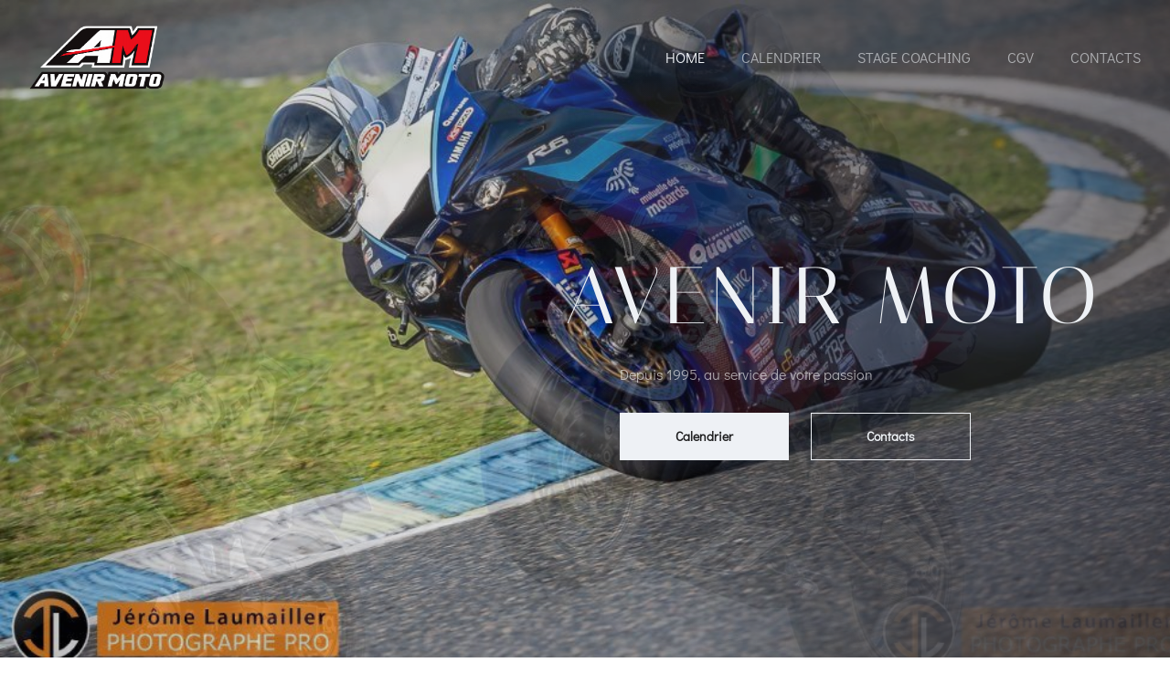

--- FILE ---
content_type: text/html; charset=UTF-8
request_url: https://avenir-moto.com/
body_size: 45309
content:
<!DOCTYPE html>
<html lang="fr-FR" class='silverstorm-theme'>
<head>
    <meta charset="UTF-8">
    <meta name="viewport" content="width=device-width, initial-scale=1">
    <link rel="profile" href="http://gmpg.org/xfn/11">
    <title>Avenir Moto &#8211; Avenir Moto depuis 1995 au service de votre passion</title>
<meta name='robots' content='max-image-preview:large' />
<link rel='dns-prefetch' href='//maxcdn.bootstrapcdn.com' />
<link rel='dns-prefetch' href='//www.googletagmanager.com' />
<link rel="alternate" type="application/rss+xml" title="Avenir Moto &raquo; Flux" href="https://avenir-moto.com/feed/" />
<link rel="alternate" type="application/rss+xml" title="Avenir Moto &raquo; Flux des commentaires" href="https://avenir-moto.com/comments/feed/" />
<link rel="alternate" title="oEmbed (JSON)" type="application/json+oembed" href="https://avenir-moto.com/wp-json/oembed/1.0/embed?url=https%3A%2F%2Favenir-moto.com%2F" />
<link rel="alternate" title="oEmbed (XML)" type="text/xml+oembed" href="https://avenir-moto.com/wp-json/oembed/1.0/embed?url=https%3A%2F%2Favenir-moto.com%2F&#038;format=xml" />
<style id='wp-img-auto-sizes-contain-inline-css' type='text/css'>
img:is([sizes=auto i],[sizes^="auto," i]){contain-intrinsic-size:3000px 1500px}
/*# sourceURL=wp-img-auto-sizes-contain-inline-css */
</style>
<style id='wp-emoji-styles-inline-css' type='text/css'>

	img.wp-smiley, img.emoji {
		display: inline !important;
		border: none !important;
		box-shadow: none !important;
		height: 1em !important;
		width: 1em !important;
		margin: 0 0.07em !important;
		vertical-align: -0.1em !important;
		background: none !important;
		padding: 0 !important;
	}
/*# sourceURL=wp-emoji-styles-inline-css */
</style>
<link rel='stylesheet' id='wp-block-library-css' href='https://avenir-moto.com/wp-includes/css/dist/block-library/style.min.css?ver=6.9' type='text/css' media='all' />
<link rel='stylesheet' id='wc-blocks-style-css' href='https://avenir-moto.com/wp-content/plugins/woocommerce/assets/client/blocks/wc-blocks.css?ver=wc-10.4.3' type='text/css' media='all' />
<style id='global-styles-inline-css' type='text/css'>
:root{--wp--preset--aspect-ratio--square: 1;--wp--preset--aspect-ratio--4-3: 4/3;--wp--preset--aspect-ratio--3-4: 3/4;--wp--preset--aspect-ratio--3-2: 3/2;--wp--preset--aspect-ratio--2-3: 2/3;--wp--preset--aspect-ratio--16-9: 16/9;--wp--preset--aspect-ratio--9-16: 9/16;--wp--preset--color--black: #000000;--wp--preset--color--cyan-bluish-gray: #abb8c3;--wp--preset--color--white: #ffffff;--wp--preset--color--pale-pink: #f78da7;--wp--preset--color--vivid-red: #cf2e2e;--wp--preset--color--luminous-vivid-orange: #ff6900;--wp--preset--color--luminous-vivid-amber: #fcb900;--wp--preset--color--light-green-cyan: #7bdcb5;--wp--preset--color--vivid-green-cyan: #00d084;--wp--preset--color--pale-cyan-blue: #8ed1fc;--wp--preset--color--vivid-cyan-blue: #0693e3;--wp--preset--color--vivid-purple: #9b51e0;--wp--preset--gradient--vivid-cyan-blue-to-vivid-purple: linear-gradient(135deg,rgb(6,147,227) 0%,rgb(155,81,224) 100%);--wp--preset--gradient--light-green-cyan-to-vivid-green-cyan: linear-gradient(135deg,rgb(122,220,180) 0%,rgb(0,208,130) 100%);--wp--preset--gradient--luminous-vivid-amber-to-luminous-vivid-orange: linear-gradient(135deg,rgb(252,185,0) 0%,rgb(255,105,0) 100%);--wp--preset--gradient--luminous-vivid-orange-to-vivid-red: linear-gradient(135deg,rgb(255,105,0) 0%,rgb(207,46,46) 100%);--wp--preset--gradient--very-light-gray-to-cyan-bluish-gray: linear-gradient(135deg,rgb(238,238,238) 0%,rgb(169,184,195) 100%);--wp--preset--gradient--cool-to-warm-spectrum: linear-gradient(135deg,rgb(74,234,220) 0%,rgb(151,120,209) 20%,rgb(207,42,186) 40%,rgb(238,44,130) 60%,rgb(251,105,98) 80%,rgb(254,248,76) 100%);--wp--preset--gradient--blush-light-purple: linear-gradient(135deg,rgb(255,206,236) 0%,rgb(152,150,240) 100%);--wp--preset--gradient--blush-bordeaux: linear-gradient(135deg,rgb(254,205,165) 0%,rgb(254,45,45) 50%,rgb(107,0,62) 100%);--wp--preset--gradient--luminous-dusk: linear-gradient(135deg,rgb(255,203,112) 0%,rgb(199,81,192) 50%,rgb(65,88,208) 100%);--wp--preset--gradient--pale-ocean: linear-gradient(135deg,rgb(255,245,203) 0%,rgb(182,227,212) 50%,rgb(51,167,181) 100%);--wp--preset--gradient--electric-grass: linear-gradient(135deg,rgb(202,248,128) 0%,rgb(113,206,126) 100%);--wp--preset--gradient--midnight: linear-gradient(135deg,rgb(2,3,129) 0%,rgb(40,116,252) 100%);--wp--preset--font-size--small: 13px;--wp--preset--font-size--medium: 20px;--wp--preset--font-size--large: 36px;--wp--preset--font-size--x-large: 42px;--wp--preset--spacing--20: 0.44rem;--wp--preset--spacing--30: 0.67rem;--wp--preset--spacing--40: 1rem;--wp--preset--spacing--50: 1.5rem;--wp--preset--spacing--60: 2.25rem;--wp--preset--spacing--70: 3.38rem;--wp--preset--spacing--80: 5.06rem;--wp--preset--shadow--natural: 6px 6px 9px rgba(0, 0, 0, 0.2);--wp--preset--shadow--deep: 12px 12px 50px rgba(0, 0, 0, 0.4);--wp--preset--shadow--sharp: 6px 6px 0px rgba(0, 0, 0, 0.2);--wp--preset--shadow--outlined: 6px 6px 0px -3px rgb(255, 255, 255), 6px 6px rgb(0, 0, 0);--wp--preset--shadow--crisp: 6px 6px 0px rgb(0, 0, 0);}:where(.is-layout-flex){gap: 0.5em;}:where(.is-layout-grid){gap: 0.5em;}body .is-layout-flex{display: flex;}.is-layout-flex{flex-wrap: wrap;align-items: center;}.is-layout-flex > :is(*, div){margin: 0;}body .is-layout-grid{display: grid;}.is-layout-grid > :is(*, div){margin: 0;}:where(.wp-block-columns.is-layout-flex){gap: 2em;}:where(.wp-block-columns.is-layout-grid){gap: 2em;}:where(.wp-block-post-template.is-layout-flex){gap: 1.25em;}:where(.wp-block-post-template.is-layout-grid){gap: 1.25em;}.has-black-color{color: var(--wp--preset--color--black) !important;}.has-cyan-bluish-gray-color{color: var(--wp--preset--color--cyan-bluish-gray) !important;}.has-white-color{color: var(--wp--preset--color--white) !important;}.has-pale-pink-color{color: var(--wp--preset--color--pale-pink) !important;}.has-vivid-red-color{color: var(--wp--preset--color--vivid-red) !important;}.has-luminous-vivid-orange-color{color: var(--wp--preset--color--luminous-vivid-orange) !important;}.has-luminous-vivid-amber-color{color: var(--wp--preset--color--luminous-vivid-amber) !important;}.has-light-green-cyan-color{color: var(--wp--preset--color--light-green-cyan) !important;}.has-vivid-green-cyan-color{color: var(--wp--preset--color--vivid-green-cyan) !important;}.has-pale-cyan-blue-color{color: var(--wp--preset--color--pale-cyan-blue) !important;}.has-vivid-cyan-blue-color{color: var(--wp--preset--color--vivid-cyan-blue) !important;}.has-vivid-purple-color{color: var(--wp--preset--color--vivid-purple) !important;}.has-black-background-color{background-color: var(--wp--preset--color--black) !important;}.has-cyan-bluish-gray-background-color{background-color: var(--wp--preset--color--cyan-bluish-gray) !important;}.has-white-background-color{background-color: var(--wp--preset--color--white) !important;}.has-pale-pink-background-color{background-color: var(--wp--preset--color--pale-pink) !important;}.has-vivid-red-background-color{background-color: var(--wp--preset--color--vivid-red) !important;}.has-luminous-vivid-orange-background-color{background-color: var(--wp--preset--color--luminous-vivid-orange) !important;}.has-luminous-vivid-amber-background-color{background-color: var(--wp--preset--color--luminous-vivid-amber) !important;}.has-light-green-cyan-background-color{background-color: var(--wp--preset--color--light-green-cyan) !important;}.has-vivid-green-cyan-background-color{background-color: var(--wp--preset--color--vivid-green-cyan) !important;}.has-pale-cyan-blue-background-color{background-color: var(--wp--preset--color--pale-cyan-blue) !important;}.has-vivid-cyan-blue-background-color{background-color: var(--wp--preset--color--vivid-cyan-blue) !important;}.has-vivid-purple-background-color{background-color: var(--wp--preset--color--vivid-purple) !important;}.has-black-border-color{border-color: var(--wp--preset--color--black) !important;}.has-cyan-bluish-gray-border-color{border-color: var(--wp--preset--color--cyan-bluish-gray) !important;}.has-white-border-color{border-color: var(--wp--preset--color--white) !important;}.has-pale-pink-border-color{border-color: var(--wp--preset--color--pale-pink) !important;}.has-vivid-red-border-color{border-color: var(--wp--preset--color--vivid-red) !important;}.has-luminous-vivid-orange-border-color{border-color: var(--wp--preset--color--luminous-vivid-orange) !important;}.has-luminous-vivid-amber-border-color{border-color: var(--wp--preset--color--luminous-vivid-amber) !important;}.has-light-green-cyan-border-color{border-color: var(--wp--preset--color--light-green-cyan) !important;}.has-vivid-green-cyan-border-color{border-color: var(--wp--preset--color--vivid-green-cyan) !important;}.has-pale-cyan-blue-border-color{border-color: var(--wp--preset--color--pale-cyan-blue) !important;}.has-vivid-cyan-blue-border-color{border-color: var(--wp--preset--color--vivid-cyan-blue) !important;}.has-vivid-purple-border-color{border-color: var(--wp--preset--color--vivid-purple) !important;}.has-vivid-cyan-blue-to-vivid-purple-gradient-background{background: var(--wp--preset--gradient--vivid-cyan-blue-to-vivid-purple) !important;}.has-light-green-cyan-to-vivid-green-cyan-gradient-background{background: var(--wp--preset--gradient--light-green-cyan-to-vivid-green-cyan) !important;}.has-luminous-vivid-amber-to-luminous-vivid-orange-gradient-background{background: var(--wp--preset--gradient--luminous-vivid-amber-to-luminous-vivid-orange) !important;}.has-luminous-vivid-orange-to-vivid-red-gradient-background{background: var(--wp--preset--gradient--luminous-vivid-orange-to-vivid-red) !important;}.has-very-light-gray-to-cyan-bluish-gray-gradient-background{background: var(--wp--preset--gradient--very-light-gray-to-cyan-bluish-gray) !important;}.has-cool-to-warm-spectrum-gradient-background{background: var(--wp--preset--gradient--cool-to-warm-spectrum) !important;}.has-blush-light-purple-gradient-background{background: var(--wp--preset--gradient--blush-light-purple) !important;}.has-blush-bordeaux-gradient-background{background: var(--wp--preset--gradient--blush-bordeaux) !important;}.has-luminous-dusk-gradient-background{background: var(--wp--preset--gradient--luminous-dusk) !important;}.has-pale-ocean-gradient-background{background: var(--wp--preset--gradient--pale-ocean) !important;}.has-electric-grass-gradient-background{background: var(--wp--preset--gradient--electric-grass) !important;}.has-midnight-gradient-background{background: var(--wp--preset--gradient--midnight) !important;}.has-small-font-size{font-size: var(--wp--preset--font-size--small) !important;}.has-medium-font-size{font-size: var(--wp--preset--font-size--medium) !important;}.has-large-font-size{font-size: var(--wp--preset--font-size--large) !important;}.has-x-large-font-size{font-size: var(--wp--preset--font-size--x-large) !important;}
/*# sourceURL=global-styles-inline-css */
</style>

<style id='classic-theme-styles-inline-css' type='text/css'>
/*! This file is auto-generated */
.wp-block-button__link{color:#fff;background-color:#32373c;border-radius:9999px;box-shadow:none;text-decoration:none;padding:calc(.667em + 2px) calc(1.333em + 2px);font-size:1.125em}.wp-block-file__button{background:#32373c;color:#fff;text-decoration:none}
/*# sourceURL=/wp-includes/css/classic-themes.min.css */
</style>
<link rel='stylesheet' id='woocommerce-layout-css' href='https://avenir-moto.com/wp-content/plugins/woocommerce/assets/css/woocommerce-layout.css?ver=10.4.3' type='text/css' media='all' />
<link rel='stylesheet' id='woocommerce-smallscreen-css' href='https://avenir-moto.com/wp-content/plugins/woocommerce/assets/css/woocommerce-smallscreen.css?ver=10.4.3' type='text/css' media='only screen and (max-width: 768px)' />
<link rel='stylesheet' id='woocommerce-general-css' href='https://avenir-moto.com/wp-content/plugins/woocommerce/assets/css/woocommerce.css?ver=10.4.3' type='text/css' media='all' />
<style id='woocommerce-inline-inline-css' type='text/css'>
.woocommerce form .form-row .required { visibility: visible; }
/*# sourceURL=woocommerce-inline-inline-css */
</style>
<link rel='stylesheet' id='cff-css' href='https://avenir-moto.com/wp-content/plugins/custom-facebook-feed/assets/css/cff-style.min.css?ver=4.3.4' type='text/css' media='all' />
<link rel='stylesheet' id='sb-font-awesome-css' href='https://maxcdn.bootstrapcdn.com/font-awesome/4.7.0/css/font-awesome.min.css?ver=6.9' type='text/css' media='all' />
<link rel='stylesheet' id='newsletter-css' href='https://avenir-moto.com/wp-content/plugins/newsletter/style.css?ver=9.1.0' type='text/css' media='all' />
<link rel='stylesheet' id='silverstorm-theme-css' href='https://avenir-moto.com/wp-content/themes/silverstorm/style.css?ver=1.0.17' type='text/css' media='all' />
<link rel='stylesheet' id='silverstorm-theme-extras-css' href='https://avenir-moto.com/wp-content/themes/silverstorm//resources/theme/extras.css?ver=1.0.17' type='text/css' media='all' />
<link rel='stylesheet' id='silverstorm_local_google_fonts-css' href='https://avenir-moto.com/wp-content/themes/silverstorm//resources/google-fonts/style.css?ver=1.0.17' type='text/css' media='all' />
<script type="text/template" id="tmpl-variation-template">
	<div class="woocommerce-variation-description">{{{ data.variation.variation_description }}}</div>
	<div class="woocommerce-variation-price">{{{ data.variation.price_html }}}</div>
	<div class="woocommerce-variation-availability">{{{ data.variation.availability_html }}}</div>
</script>
<script type="text/template" id="tmpl-unavailable-variation-template">
	<p role="alert">Désolé, ce produit n&rsquo;est pas disponible. Veuillez choisir une combinaison différente.</p>
</script>
<script type="text/javascript" src="https://avenir-moto.com/wp-includes/js/jquery/jquery.min.js?ver=3.7.1" id="jquery-core-js"></script>
<script type="text/javascript" src="https://avenir-moto.com/wp-includes/js/jquery/jquery-migrate.min.js?ver=3.4.1" id="jquery-migrate-js"></script>
<script type="text/javascript" src="https://avenir-moto.com/wp-includes/js/underscore.min.js?ver=1.13.7" id="underscore-js"></script>
<script type="text/javascript" id="wp-util-js-extra">
/* <![CDATA[ */
var _wpUtilSettings = {"ajax":{"url":"/wp-admin/admin-ajax.php"}};
//# sourceURL=wp-util-js-extra
/* ]]> */
</script>
<script type="text/javascript" src="https://avenir-moto.com/wp-includes/js/wp-util.min.js?ver=6.9" id="wp-util-js"></script>
<script type="text/javascript" src="https://avenir-moto.com/wp-content/plugins/woocommerce/assets/js/jquery-blockui/jquery.blockUI.min.js?ver=2.7.0-wc.10.4.3" id="wc-jquery-blockui-js" data-wp-strategy="defer"></script>
<script type="text/javascript" id="wc-add-to-cart-js-extra">
/* <![CDATA[ */
var wc_add_to_cart_params = {"ajax_url":"/wp-admin/admin-ajax.php","wc_ajax_url":"/?wc-ajax=%%endpoint%%","i18n_view_cart":"Voir le panier","cart_url":"https://avenir-moto.com/accueil/calendrier-roulages/panier/","is_cart":"","cart_redirect_after_add":"yes"};
//# sourceURL=wc-add-to-cart-js-extra
/* ]]> */
</script>
<script type="text/javascript" src="https://avenir-moto.com/wp-content/plugins/woocommerce/assets/js/frontend/add-to-cart.min.js?ver=10.4.3" id="wc-add-to-cart-js" defer="defer" data-wp-strategy="defer"></script>
<script type="text/javascript" src="https://avenir-moto.com/wp-content/plugins/woocommerce/assets/js/js-cookie/js.cookie.min.js?ver=2.1.4-wc.10.4.3" id="wc-js-cookie-js" defer="defer" data-wp-strategy="defer"></script>
<script type="text/javascript" id="woocommerce-js-extra">
/* <![CDATA[ */
var woocommerce_params = {"ajax_url":"/wp-admin/admin-ajax.php","wc_ajax_url":"/?wc-ajax=%%endpoint%%","i18n_password_show":"Afficher le mot de passe","i18n_password_hide":"Masquer le mot de passe"};
//# sourceURL=woocommerce-js-extra
/* ]]> */
</script>
<script type="text/javascript" src="https://avenir-moto.com/wp-content/plugins/woocommerce/assets/js/frontend/woocommerce.min.js?ver=10.4.3" id="woocommerce-js" defer="defer" data-wp-strategy="defer"></script>
<link rel="https://api.w.org/" href="https://avenir-moto.com/wp-json/" /><link rel="alternate" title="JSON" type="application/json" href="https://avenir-moto.com/wp-json/wp/v2/pages/12469" /><link rel="EditURI" type="application/rsd+xml" title="RSD" href="https://avenir-moto.com/xmlrpc.php?rsd" />
<meta name="generator" content="WordPress 6.9" />
<meta name="generator" content="WooCommerce 10.4.3" />
<link rel="canonical" href="https://avenir-moto.com/" />
<link rel='shortlink' href='https://avenir-moto.com/' />
<meta name="generator" content="Site Kit by Google 1.168.0" />	<noscript><style>.woocommerce-product-gallery{ opacity: 1 !important; }</style></noscript>
	<link rel="icon" href="https://avenir-moto.com/wp-content/uploads/2017/12/cropped-picto_moto-2-32x32.png" sizes="32x32" />
<link rel="icon" href="https://avenir-moto.com/wp-content/uploads/2017/12/cropped-picto_moto-2-192x192.png" sizes="192x192" />
<link rel="apple-touch-icon" href="https://avenir-moto.com/wp-content/uploads/2017/12/cropped-picto_moto-2-180x180.png" />
<meta name="msapplication-TileImage" content="https://avenir-moto.com/wp-content/uploads/2017/12/cropped-picto_moto-2-270x270.png" />
		<style type="text/css" id="wp-custom-css">
			html.silverstorm-theme body .style-28 h1   {
 font-family: Arial;
 font-weight: 600;
font-size: 5em;
}
		</style>
		            <style data-colibri-theme-style="true">
            html.silverstorm-theme #colibri [data-colibri-component="dropdown-menu"] ul{justify-content:none !important}html.silverstorm-theme #colibri [data-colibri-component="dropdown-menu"] .h-mobile-menu{text-align:%s}html.silverstorm-theme #colibri [data-colibri-id="1837-h2"] .h-column-container{flex-basis:auto}html.silverstorm-theme #colibri [data-colibri-id="1837-h2"] .h-column-container:nth-child(1) a{margin:inherit}html.silverstorm-theme #colibri [data-colibri-id="1837-h2"] .h-column-container:nth-child(2):not([class*='h-hide']){display:block}html.silverstorm-theme #colibri [data-colibri-id="1837-h2"] div > .colibri-menu-container > ul.colibri-menu{justify-content:flex-end}html.silverstorm-theme #colibri [data-colibri-id="1837-h2"][data-colibri-component="navigation"]#navigation{padding-top:20px;padding-bottom:20px}html.silverstorm-theme #colibri [data-selective-refresh='colibriwp-theme-components-innerheader-topbar']{display:none}html.silverstorm-theme #colibri [data-colibri-id="1837-h25"]{min-height:auto;background-color:rgba(3, 169, 244, 1);background-image:url("https://avenir-moto.com/wp-content/uploads/2026/01/cropped-54855624250_993b9350e4_o.jpg");background-position:%s;background-attachment:scroll;background-repeat:no-repeat;background-size:cover;padding-top:50px;padding-bottom:50px}html.silverstorm-theme #colibri [data-colibri-id="1837-h25"] .background-layer .shape-layer{background-image:url(https://avenir-moto.com/wp-content/themes/silverstorm//resources/images/header-shapes/none.png)}html.silverstorm-theme #colibri [data-colibri-id="1837-h25"] .background-layer .overlay-layer{background-color:rgba(28, 28, 36, 1);opacity:calc( 50 / 100 )}html.silverstorm-theme #colibri [data-colibri-id="1837-h25"] .h-separator{height:100px !important}html.silverstorm-theme #colibri [data-colibri-id="1837-h28"]{}html.silverstorm-theme #colibri [data-colibri-id="1833-h25"] .h-column-container{width:100%}html.silverstorm-theme #colibri [data-colibri-id="1833-h25"] .h-column-container:nth-child(1){}html.silverstorm-theme #colibri [data-colibri-id="1833-h25"] .h-column-container:nth-child(2){display:none}html.silverstorm-theme #colibri [data-colibri-id="1833-h25"] .style-26{padding-right:0}html.silverstorm-theme #colibri [data-colibri-id="1833-h25"]{min-height:100vh;background-color:rgba(16, 17, 24, 1);padding-top:120px;padding-bottom:200px}html.silverstorm-theme #colibri [data-colibri-id="1833-h25"] .background-layer .shape-layer{background-image:url(https://avenir-moto.com/wp-content/themes/silverstorm//resources/images/header-shapes/none.png)}html.silverstorm-theme #colibri [data-colibri-id="1833-h25"] .background-layer .overlay-layer{background-image:linear-gradient(249deg,rgba(28, 28, 36, 0.95) 35% ,rgba(28, 28, 36, 0.2) 51%);opacity:calc( 50 / 100 )}html.silverstorm-theme #colibri [data-colibri-id="1833-h25"] .h-separator{height:100px !important}html.silverstorm-theme #colibri [data-colibri-id="1833-h28"]{text-align:left}html.silverstorm-theme #colibri [data-colibri-id="1833-h29"]{text-align:left}html.silverstorm-theme #colibri [data-colibri-id="1833-h30"]{text-align:left}html.silverstorm-theme #colibri [data-colibri-id="1833-h2"] .h-column-container{flex-basis:auto}html.silverstorm-theme #colibri [data-colibri-id="1833-h2"] .h-column-container:nth-child(1) a{margin:inherit}html.silverstorm-theme #colibri [data-colibri-id="1833-h2"] .h-column-container:nth-child(2):not([class*='h-hide']){display:block}html.silverstorm-theme #colibri [data-colibri-id="1833-h2"] div > .colibri-menu-container > ul.colibri-menu{justify-content:flex-end}html.silverstorm-theme #colibri [data-colibri-id="1833-h2"][data-colibri-component="navigation"]#navigation{padding-top:20px;padding-bottom:20px}html.silverstorm-theme #colibri [data-selective-refresh='colibriwp-theme-components-frontheader-topbar']{display:none}html.silverstorm-theme #colibri #hero img{box-shadow:none}html.silverstorm-theme #colibri #hero div.h-image__frame{border-style:solid;background-color:transparent}html.silverstorm-theme #colibri #hero .h-image__frame{background-color:rgba(255,255,255,1);border-color:rgba(255,255,255,1);width:100%;height:100%;transform:translateX(10%) translateY(5%);border-width:10px;z-index:-1;display:none}html.silverstorm-theme #colibri .colibri-post-has-no-thumbnail.colibri-post-thumbnail-has-placeholder .colibri-post-thumbnail-content{background-color:rgb(196, 196, 202)}@media (max-width:767px){html.silverstorm-theme #colibri [data-colibri-id="1837-h25"]{background-attachment:scroll}html.silverstorm-theme #colibri [data-colibri-id="1833-h25"] .h-section-grid-container .h-column-container:first-child{width:100% !important}html.silverstorm-theme #colibri [data-colibri-id="1833-h25"] .h-section-grid-container .h-column-container:nth-child(2){width:100% !important}}@media (min-width: 768px) and (max-width: 1023px){html.silverstorm-theme #colibri [data-colibri-id="1837-h25"]{background-attachment:scroll}html.silverstorm-theme #colibri [data-colibri-id="1833-h25"] .h-section-grid-container .h-column-container:first-child{width:100% !important}html.silverstorm-theme #colibri [data-colibri-id="1833-h25"] .h-section-grid-container .h-column-container:nth-child(2){width:100% !important}}@media (min-width: 1024px){html.silverstorm-theme #colibri [data-colibri-id="1833-h25"] .h-section-grid-container .h-column-container:first-child{width:50% !important}html.silverstorm-theme #colibri [data-colibri-id="1833-h25"] .h-section-grid-container .h-column-container:nth-child(2){width:calc(100% - 50%) !important}}        </style>
        </head>

<body id="colibri" class="home wp-singular page-template-default page page-id-12469 wp-custom-logo wp-theme-silverstorm theme-silverstorm woocommerce-no-js colibri-theme-silverstorm">
<div class="site" id="page-top">
            <script>
            /(trident|msie)/i.test(navigator.userAgent) && document.getElementById && window.addEventListener && window.addEventListener("hashchange", function () {
                var t, e = location.hash.substring(1);
                /^[A-z0-9_-]+$/.test(e) && (t = document.getElementById(e)) && (/^(?:a|select|input|button|textarea)$/i.test(t.tagName) || (t.tabIndex = -1), t.focus())
            }, !1);
        </script>
        <a class="skip-link screen-reader-text" href="#content">
            Aller au contenu        </a>
        <script>
            (function () {
                /**
                 * On skip link click move the scrolled position a bit to compensate the sticky navigation bar
                 */
                document.querySelector('.skip-link[href="#content"]').addEventListener('click', function () {
                    var element = document.querySelector('#content #blog-posts, #content .colibri-single-post-loop');
                    var navigationElement = document.querySelector('[data-colibri-component="navigation"]');
                    if (element) {
                        var elementRect = element.getBoundingClientRect();
                        var scrollTop = elementRect.top;
                        if (navigationElement && !window.colibriNavStickyOpts) {
                            var stickyNavHeight = navigationElement.getBoundingClientRect();
                            scrollTop -= stickyNavHeight.height
                        }
                        setTimeout(function () {
                            window.scrollTo(0, scrollTop);
                        }, 0);
                    } else {
                        if (navigationElement && !window.colibriNavStickyOpts) {
                            var stickyNavHeight = navigationElement.getBoundingClientRect();
                            var scrollTopBy = -1 * stickyNavHeight.height;
                            setTimeout(function () {
                                window.scrollBy(0, scrollTopBy);
                            }, 0);
                        }
                    }
                })
            })()
        </script>
                <div class="header header-front-page">
            <div data-colibri-navigation-overlap="true" role="banner" class="h-navigation_outer h-navigation_overlap colibri-theme-nav-boxed style-2-outer style-local-1833-h2-outer">
    <div id="navigation" data-colibri-component="navigation" data-colibri-id="1833-h2" class="h-section h-navigation h-navigation d-flex style-2 style-local-1833-h2">
    <div class="h-section-grid-container h-section-fluid-container">
      <div>
        <div data-colibri-id="1833-h3" class="h-row-container h-section-boxed-container gutters-row-lg-1 gutters-row-md-1 gutters-row-2 gutters-row-v-lg-1 gutters-row-v-md-1 gutters-row-v-2 style-3 style-local-1833-h3 position-relative">
          <div class="h-row justify-content-lg-center justify-content-md-center justify-content-center align-items-lg-stretch align-items-md-stretch align-items-stretch gutters-col-lg-1 gutters-col-md-1 gutters-col-2 gutters-col-v-lg-1 gutters-col-v-md-1 gutters-col-v-2">
            <div class="h-column h-column-container d-flex h-col-none style-4-outer style-local-1833-h4-outer">
              <div data-colibri-id="1833-h4" data-placeholder-provider="navigation-logo" class="d-flex h-flex-basis h-column__inner h-px-lg-0 h-px-md-1 h-px-0 v-inner-lg-0 v-inner-md-1 v-inner-0 style-4 style-local-1833-h4 position-relative">
                <div class="w-100 h-y-container h-column__content h-column__v-align flex-basis-auto align-self-lg-center align-self-md-center align-self-center">
                  <div data-colibri-id="1833-h5" class="d-flex align-items-center text-lg-center text-md-center text-center justify-content-lg-start justify-content-md-start justify-content-start style-5 style-local-1833-h5 position-relative h-element">
                                          <a href="https://avenir-moto.com/" class="d-flex align-items-center">
                    <img src="https://avenir-moto.com/wp-content/uploads/2026/01/logo26.png"
                         class="h-logo__image h-logo__image_h logo-image style-5-image"/>
                    <img src="https://avenir-moto.com/wp-content/uploads/2026/01/logo26.png"
                         class="h-logo__alt-image h-logo__alt-image_h logo-alt-image style-5-image"/>
                </a>
			                      </div>
                </div>
              </div>
            </div>
            <div class="h-column h-column-container d-flex h-col-none style-6-outer style-local-1833-h6-outer h-hide-sm">
              <div data-colibri-id="1833-h6" data-placeholder-provider="navigation-spacing" class="d-flex h-flex-basis h-column__inner h-px-lg-0 h-px-md-0 h-px-0 v-inner-lg-0 v-inner-md-0 v-inner-0 style-6 style-local-1833-h6 h-hide-sm position-relative">
                <div class="w-100 h-y-container h-column__content h-column__v-align flex-basis-100 align-self-lg-center align-self-md-center align-self-center">
                  <div data-colibri-id="1833-h7" class="style-7 style-local-1833-h7 position-relative h-element"></div>
                </div>
              </div>
            </div>
            <div class="h-column h-column-container d-flex h-col-none style-8-outer style-local-1833-h8-outer">
              <div data-colibri-id="1833-h8" data-placeholder-provider="navigation-menu" class="d-flex h-flex-basis h-column__inner h-px-lg-0 h-px-md-0 h-px-0 v-inner-lg-0 v-inner-md-0 v-inner-0 style-8 style-local-1833-h8 position-relative">
                <div class="w-100 h-y-container h-column__content h-column__v-align flex-basis-auto align-self-lg-center align-self-md-center align-self-center">
                  <div data-colibri-component="dropdown-menu" role="navigation" h-use-smooth-scroll-all="true" data-colibri-id="1833-h9" class="h-menu h-global-transition-all h-ignore-global-body-typography has-offcanvas-tablet h-menu-horizontal h-dropdown-menu style-9 style-local-1833-h9 position-relative h-element has-offcanvas-tablet">
  <div class="h-global-transition-all h-main-menu">
    <div class="colibri-menu-container"><ul id="menu-menu_principal" class="colibri-menu none bordered-active-item  effect-borders-grow grow-from-left"><li id="menu-item-13353" class="menu-item menu-item-type-post_type menu-item-object-page menu-item-home current-menu-item page_item page-item-12469 current_page_item menu-item-13353"><a href="https://avenir-moto.com/" aria-current="page">Home</a></li>
<li id="menu-item-457" class="menu-item menu-item-type-post_type menu-item-object-page menu-item-457"><a href="https://avenir-moto.com/accueil/calendrier-roulages/">Calendrier</a></li>
<li id="menu-item-90" class="menu-item menu-item-type-post_type menu-item-object-page menu-item-90"><a href="https://avenir-moto.com/accueil/nos-activites/stage-coatching/">Stage coaching</a></li>
<li id="menu-item-13385" class="menu-item menu-item-type-post_type menu-item-object-page menu-item-13385"><a href="https://avenir-moto.com/cgv/">CGV</a></li>
<li id="menu-item-13386" class="menu-item menu-item-type-post_type menu-item-object-page menu-item-13386"><a href="https://avenir-moto.com/accueil/contact/">Contacts</a></li>
</ul></div>  </div>
  <div data-colibri-id="1833-h10" class="h-mobile-menu h-global-transition-disable style-10 style-local-1833-h10 position-relative h-element">
    <a data-click-outside="true" data-target="#offcanvas-wrapper-1833-h10" data-target-id="offcanvas-wrapper-1833-h10" data-offcanvas-overlay-id="offcanvas-overlay-1833-h10" href="#" data-colibri-component="offcanvas" data-direction="right" data-push="false" title="Menu" class="h-hamburger-button">
      <div class="icon-container h-hamburger-icon">
        <div class="h-icon-svg" style="width: 100%; height: 100%;">
          <!--Icon by Font Awesome (https://fontawesome.com)-->
          <svg xmlns="http://www.w3.org/2000/svg" xmlns:xlink="http://www.w3.org/1999/xlink" version="1.1" id="bars" viewBox="0 0 1536 1896.0833">
            <path d="M1536 1344v128q0 26-19 45t-45 19H64q-26 0-45-19t-19-45v-128q0-26 19-45t45-19h1408q26 0 45 19t19 45zm0-512v128q0 26-19 45t-45 19H64q-26 0-45-19T0 960V832q0-26 19-45t45-19h1408q26 0 45 19t19 45zm0-512v128q0 26-19 45t-45 19H64q-26 0-45-19T0 448V320q0-26 19-45t45-19h1408q26 0 45 19t19 45z"></path>
          </svg>
        </div>
      </div>
    </a>
    <div id="offcanvas-wrapper-1833-h10" class="h-offcanvas-panel offcanvas offcanvas-right hide force-hide style-10-offscreen style-local-1833-h10-offscreen">
      <div data-colibri-id="1833-h11" class="d-flex flex-column h-offscreen-panel style-11 style-local-1833-h11 position-relative h-element">
        <div class="offscreen-header h-ui-empty-state-container">
          <div data-colibri-id="1833-h13" class="h-row-container gutters-row-lg-1 gutters-row-md-2 gutters-row-2 gutters-row-v-lg-1 gutters-row-v-md-2 gutters-row-v-1 style-12 style-local-1833-h13 position-relative">
            <div class="h-row justify-content-lg-center justify-content-md-center justify-content-center align-items-lg-stretch align-items-md-stretch align-items-stretch gutters-col-lg-1 gutters-col-md-2 gutters-col-2 gutters-col-v-lg-1 gutters-col-v-md-2 gutters-col-v-1">
              <div class="h-column h-column-container d-flex h-col-none style-13-outer style-local-1833-h14-outer">
                <div data-colibri-id="1833-h14" class="d-flex h-flex-basis h-column__inner h-px-lg-2 h-px-md-2 h-px-2 v-inner-lg-2 v-inner-md-2 v-inner-2 style-13 style-local-1833-h14 position-relative">
                  <div class="w-100 h-y-container h-column__content h-column__v-align flex-basis-100 align-self-lg-start align-self-md-start align-self-start">
                    <div data-colibri-id="1833-h15" class="d-flex align-items-center text-lg-left text-md-left text-left justify-content-lg-start justify-content-md-start justify-content-start style-5 style-local-1833-h15 position-relative h-element">
                      <a rel="home" href="https://avenir-moto.com" h-use-smooth-scroll="true" class="d-flex align-items-center">
                        <span class="h-logo__text h-logo__text_h logo-text d-inline-block style-5-text style-local-1833-h15-text">
                          Avenir Moto                        </span>
                      </a>
                    </div>
                  </div>
                </div>
              </div>
            </div>
          </div>
        </div>
        <div class="offscreen-content">
          <div data-colibri-component="accordion-menu" role="navigation" h-use-smooth-scroll-all="true" data-colibri-id="1833-h12" class="h-menu h-global-transition-all h-ignore-global-body-typography h-mobile-menu h-menu-accordion style-18 style-local-1833-h12 position-relative h-element">
            <div class="h-global-transition-all h-mobile-menu">
              <div class="colibri-menu-container"><ul id="menu-menu_principal-1" class="colibri-menu none bordered-active-item  effect-borders-grow grow-from-left"><li class="menu-item menu-item-type-post_type menu-item-object-page menu-item-home current-menu-item page_item page-item-12469 current_page_item menu-item-13353"><a href="https://avenir-moto.com/" aria-current="page">Home</a></li>
<li class="menu-item menu-item-type-post_type menu-item-object-page menu-item-457"><a href="https://avenir-moto.com/accueil/calendrier-roulages/">Calendrier</a></li>
<li class="menu-item menu-item-type-post_type menu-item-object-page menu-item-90"><a href="https://avenir-moto.com/accueil/nos-activites/stage-coatching/">Stage coaching</a></li>
<li class="menu-item menu-item-type-post_type menu-item-object-page menu-item-13385"><a href="https://avenir-moto.com/cgv/">CGV</a></li>
<li class="menu-item menu-item-type-post_type menu-item-object-page menu-item-13386"><a href="https://avenir-moto.com/accueil/contact/">Contacts</a></li>
</ul></div>            </div>
          </div>
        </div>
        <div class="offscreen-footer h-ui-empty-state-container">
          <div data-colibri-id="1833-h16" class="h-row-container gutters-row-lg-2 gutters-row-md-2 gutters-row-0 gutters-row-v-lg-2 gutters-row-v-md-2 gutters-row-v-2 style-15 style-local-1833-h16 position-relative">
            <div class="h-row justify-content-lg-center justify-content-md-center justify-content-center align-items-lg-stretch align-items-md-center align-items-stretch gutters-col-lg-2 gutters-col-md-2 gutters-col-0 gutters-col-v-lg-2 gutters-col-v-md-2 gutters-col-v-2">
              <div class="h-column h-column-container d-flex h-col-none align-self-md-center style-16-outer style-local-1833-h17-outer">
                <div data-colibri-id="1833-h17" class="d-flex h-flex-basis h-column__inner h-px-lg-2 h-px-md-2 h-px-2 v-inner-lg-2 v-inner-md-2 v-inner-2 style-16 style-local-1833-h17 position-relative">
                  <div class="w-100 h-y-container h-column__content h-column__v-align flex-basis-100 align-self-lg-start align-self-md-start align-self-start">
                    <div data-colibri-id="1833-h18" class="style-17 style-local-1833-h18 position-relative h-element">
                      <div class="h-global-transition-all">
                                <div class="h-global-transition-all">
            <span>&copy; 2026 Avenir Moto</span>.
        </div>
		                      </div>
                    </div>
                  </div>
                </div>
              </div>
            </div>
          </div>
        </div>
      </div>
    </div>
    <div id="offcanvas-overlay-1833-h10" class="offscreen-overlay style-10-offscreenOverlay style-local-1833-h10-offscreenOverlay"></div>
  </div>
</div>
                </div>
              </div>
            </div>
          </div>
        </div>
      </div>
      <div style="display: none;"></div>
    </div>
  </div>
</div>
<div data-colibri-id="1833-h25" id="hero" class="h-section h-hero d-flex align-items-lg-center align-items-md-center align-items-center style-25 style-local-1833-h25 position-relative">
                    <div class="background-wrapper" data-colibri-hide-pen="true">
                <div class="background-layer">
                    <div class="background-layer">
						            <div class="colibri-slideshow background-layer"
                 data-colibri-id="header_front_page.hero.slideshow"
                 data-slide-duration="3500"
                 data-slide-speed="3500"
                 data-colibri-component="slideshow">
									            <div class="slideshow-image"
                 style="background-image:url(https://avenir-moto.com/wp-content/uploads/2026/01/cropped-cropped-54855624250_993b9350e4_o-1.jpg)"></div>
												            <div class="slideshow-image"
                 style="background-image:url(https://avenir-moto.com/wp-content/uploads/2026/01/cropped-cropped-54854440702_a1b76cf04a_o-1.jpg)"></div>
							            </div>
									                    </div>
                    <div class="overlay-layer"></div>
                    <div class="shape-layer"></div>
                </div>
            </div>
			    <div class="h-section-grid-container h-navigation-padding h-section-boxed-container">
    <div data-colibri-id="1833-h26" class="h-row-container gutters-row-lg-2 gutters-row-md-2 gutters-row-3 gutters-row-v-lg-2 gutters-row-v-md-2 gutters-row-v-2 style-26 style-local-1833-h26 position-relative">
      <div class="h-row justify-content-lg-end justify-content-md-end justify-content-end align-items-lg-stretch align-items-md-stretch align-items-stretch gutters-col-lg-2 gutters-col-md-2 gutters-col-3 gutters-col-v-lg-2 gutters-col-v-md-2 gutters-col-v-2">
        <div class="h-column h-column-container d-flex h-col-lg-auto h-col-md-auto h-col-auto style-27-outer style-local-1833-h27-outer">
          <div data-colibri-id="1833-h27" class="d-flex h-flex-basis h-column__inner h-px-lg-2 h-px-md-2 h-px-2 v-inner-lg-2 v-inner-md-2 v-inner-2 style-27 style-local-1833-h27 position-relative">
            <div class="w-100 h-y-container h-column__content h-column__v-align flex-basis-100 align-self-lg-center align-self-md-center align-self-center">
              <div data-colibri-id="1833-h28" class="h-global-transition-all h-heading style-28 style-local-1833-h28 position-relative h-element">
    <div class="h-heading__outer style-28 style-local-1833-h28">
    <h1>
      AVENIR MOTO    </h1>
  </div>
</div>
                              <div data-colibri-id="1833-h29" class="h-text h-text-component style-29 style-local-1833-h29 position-relative h-element">
    <div>
    <p>
      Depuis 1995, au service de votre passion    </p>
  </div>
</div>
                              <div data-colibri-id="1833-h30" class="h-x-container style-30 style-local-1833-h30 position-relative h-element">
  <div class="h-x-container-inner style-dynamic-1833-h30-group style-30-spacing style-local-1833-h30-spacing">
        <span class="h-button__outer style-31-outer style-local-1833-h31-outer d-inline-flex h-element">
  <a h-use-smooth-scroll="true" href="https://avenir-moto.com/accueil/calendrier-roulages/" data-colibri-id="1833-h31" class="d-flex w-100 align-items-center h-button justify-content-lg-center justify-content-md-center justify-content-center style-31 style-local-1833-h31 position-relative">
    <span>
      Calendrier    </span>
  </a>
</span>
<span class="h-button__outer style-309-outer style-local-1833-h32-outer d-inline-flex h-element">
  <a h-use-smooth-scroll="true" href="https://avenir-moto.com/accueil/contact" data-colibri-id="1833-h32" class="d-flex w-100 align-items-center h-button justify-content-lg-center justify-content-md-center justify-content-center style-309 style-local-1833-h32 position-relative">
    <span>
      Contacts    </span>
  </a>
</span>
  </div>
</div>
            </div>
          </div>
        </div>
        <div class="h-column h-column-container d-flex h-col-lg-auto h-col-md-auto h-col-auto style-310-outer style-local-1833-h33-outer">
          <div data-colibri-id="1833-h33" class="d-flex h-flex-basis h-column__inner h-px-lg-2 h-px-md-2 h-px-2 v-inner-lg-2 v-inner-md-2 v-inner-2 style-310 style-local-1833-h33 position-relative">
            <div class="w-100 h-y-container h-column__content h-column__v-align flex-basis-100 align-self-lg-center align-self-md-center align-self-center">
              <div data-colibri-id="1833-h34" class="d-block style-311 style-local-1833-h34 position-relative h-element">
    <div class="h-image__frame-container-outer">
    <div class="h-image__frame-container">
              <img src="[data-uri]" alt="" class="wp-image- style-311-image style-local-1833-h34-image"/>
              <div class="h-image__frame h-hide-lg h-hide-md h-hide-sm style-311-frameImage style-local-1833-h34-frameImage "></div>
    </div>
  </div>
</div>
            </div>
          </div>
        </div>
      </div>
    </div>
  </div>
</div>
        </div>
        <script type='text/javascript'>
            (function () {
                // forEach polyfill
                if (!NodeList.prototype.forEach) {
                    NodeList.prototype.forEach = function (callback) {
                        for (var i = 0; i < this.length; i++) {
                            callback.call(this, this.item(i));
                        }
                    }
                }

                var navigation = document.querySelector('[data-colibri-navigation-overlap="true"], [data-colibri-component="navigation"][data-overlap="true"]');
                if (navigation) {
                    var els = document
                        .querySelectorAll('.h-navigation-padding');
                    if (els.length) {
                        els.forEach(function (item) {
                            item.style.paddingTop = navigation.offsetHeight + "px";
                        });
                    }
                }
            })();
        </script>
        



<!-- Content:start -->
<div class='content  position-relative page-content colibri-page-content' id='content'><!-- Section:start -->
<div class='d-flex h-section h-section-global-spacing position-relative'><div class='h-section-grid-container h-section-boxed-container'><!-- Row:start -->
<div class='h-row-container'><div class='h-row'><!-- Column:start -->
<div class='h-col'><div id="post-12469" class="post-12469 page type-page status-publish has-post-thumbnail hentry">
  <div>
   











Contactez nous





Pour nous contacter, notre équipe de bénévole est disponible




+33 6 83 21 94 85



contacts@avenir-moto.com



16 Rte de Vernon, 95710 Bray-et-Lû






  </div>
</div>


</div>
<!-- Column:end --></div></div>
<!-- Row:end --></div></div>
<!-- Section:end --></div>
<!-- Content:end -->        <div class="footer footer-front-page">
            <div data-enabled="false" data-colibri-component="footer-parallax" data-colibri-id="1840-f1" class="page-footer style-62 style-local-1840-f1 position-relative">
  <div data-colibri-component="section" data-colibri-id="1840-f2" id="copyright" class="h-section h-section-global-spacing d-flex align-items-lg-center align-items-md-center align-items-center style-63 style-local-1840-f2 position-relative">
    <div class="h-section-grid-container h-section-boxed-container">
      <div data-colibri-id="1840-f3" class="h-row-container gutters-row-lg-1 gutters-row-md-1 gutters-row-2 gutters-row-v-lg-1 gutters-row-v-md-1 gutters-row-v-2 style-64 style-local-1840-f3 position-relative">
        <div class="h-row justify-content-lg-center justify-content-md-center justify-content-center align-items-lg-stretch align-items-md-stretch align-items-stretch gutters-col-lg-1 gutters-col-md-1 gutters-col-2 gutters-col-v-lg-1 gutters-col-v-md-1 gutters-col-v-2">
          <div class="h-column h-column-container d-flex h-col-lg-auto h-col-md-auto h-col-auto style-65-outer style-local-1840-f4-outer">
            <div data-colibri-id="1840-f4" class="d-flex h-flex-basis h-column__inner h-px-lg-1 h-px-md-1 h-px-2 v-inner-lg-1 v-inner-md-1 v-inner-2 style-65 style-local-1840-f4 position-relative">
              <div class="w-100 h-y-container h-column__content h-column__v-align flex-basis-100 align-self-lg-start align-self-md-start align-self-start">
                <div data-colibri-id="1840-f5" class="style-66 style-local-1840-f5 position-relative h-element">
                          <div class="h-global-transition-all">
            &copy; 2026 Avenir Moto.
			Construit avec WordPress et Silverstorm Theme .
        </div>
		                </div>
              </div>
            </div>
          </div>
        </div>
      </div>
    </div>
  </div>
</div>
        </div>
        </div><!-- #page -->
        <script data-name="colibri-frontend-data">window.silverstormFrontendData = {"1833-h2":{"data":{"overlap":true}},"1833-h9":{"data":{"type":"horizontal"}}};</script>
        <script type="speculationrules">
{"prefetch":[{"source":"document","where":{"and":[{"href_matches":"/*"},{"not":{"href_matches":["/wp-*.php","/wp-admin/*","/wp-content/uploads/*","/wp-content/*","/wp-content/plugins/*","/wp-content/themes/silverstorm/*","/*\\?(.+)"]}},{"not":{"selector_matches":"a[rel~=\"nofollow\"]"}},{"not":{"selector_matches":".no-prefetch, .no-prefetch a"}}]},"eagerness":"conservative"}]}
</script>
<!-- Custom Facebook Feed JS -->
<script type="text/javascript">var cffajaxurl = "https://avenir-moto.com/wp-admin/admin-ajax.php";
var cfflinkhashtags = "true";
</script>
	<script type='text/javascript'>
		(function () {
			var c = document.body.className;
			c = c.replace(/woocommerce-no-js/, 'woocommerce-js');
			document.body.className = c;
		})();
	</script>
	<script type="text/javascript" src="https://avenir-moto.com/wp-content/plugins/woocommerce/assets/js/accounting/accounting.min.js?ver=0.4.2" id="wc-accounting-js"></script>
<script type="text/javascript" id="wc-add-to-cart-variation-js-extra">
/* <![CDATA[ */
var wc_add_to_cart_variation_params = {"wc_ajax_url":"/?wc-ajax=%%endpoint%%","i18n_no_matching_variations_text":"D\u00e9sol\u00e9, aucun produit ne r\u00e9pond \u00e0 vos crit\u00e8res. Veuillez choisir une combinaison diff\u00e9rente.","i18n_make_a_selection_text":"Veuillez s\u00e9lectionner des options du produit avant de l\u2019ajouter \u00e0 votre panier.","i18n_unavailable_text":"D\u00e9sol\u00e9, ce produit n\u2019est pas disponible. Veuillez choisir une combinaison diff\u00e9rente.","i18n_reset_alert_text":"Votre s\u00e9lection a \u00e9t\u00e9 r\u00e9initialis\u00e9e. Veuillez s\u00e9lectionner des options du produit avant de l\u2019ajouter \u00e0 votre panier."};
//# sourceURL=wc-add-to-cart-variation-js-extra
/* ]]> */
</script>
<script type="text/javascript" src="https://avenir-moto.com/wp-content/plugins/woocommerce/assets/js/frontend/add-to-cart-variation.min.js?ver=10.4.3" id="wc-add-to-cart-variation-js" data-wp-strategy="defer"></script>
<script type="text/javascript" src="https://avenir-moto.com/wp-includes/js/jquery/ui/core.min.js?ver=1.13.3" id="jquery-ui-core-js"></script>
<script type="text/javascript" src="https://avenir-moto.com/wp-includes/js/jquery/ui/datepicker.min.js?ver=1.13.3" id="jquery-ui-datepicker-js"></script>
<script type="text/javascript" id="jquery-ui-datepicker-js-after">
/* <![CDATA[ */
jQuery(function(jQuery){jQuery.datepicker.setDefaults({"closeText":"Fermer","currentText":"Aujourd\u2019hui","monthNames":["janvier","f\u00e9vrier","mars","avril","mai","juin","juillet","ao\u00fbt","septembre","octobre","novembre","d\u00e9cembre"],"monthNamesShort":["Jan","F\u00e9v","Mar","Avr","Mai","Juin","Juil","Ao\u00fbt","Sep","Oct","Nov","D\u00e9c"],"nextText":"Suivant","prevText":"Pr\u00e9c\u00e9dent","dayNames":["dimanche","lundi","mardi","mercredi","jeudi","vendredi","samedi"],"dayNamesShort":["dim","lun","mar","mer","jeu","ven","sam"],"dayNamesMin":["D","L","M","M","J","V","S"],"dateFormat":"d MM yy","firstDay":1,"isRTL":false});});
//# sourceURL=jquery-ui-datepicker-js-after
/* ]]> */
</script>
<script type="text/javascript" id="woocommerce-addons-validation-js-extra">
/* <![CDATA[ */
var woocommerce_addons_params = {"price_display_suffix":"","tax_enabled":"","price_include_tax":"1","display_include_tax":"","ajax_url":"/wp-admin/admin-ajax.php","i18n_validation_required_select":"Veuillez choisir une option.","i18n_validation_required_input":"Veuillez saisir du texte dans ce champ.","i18n_validation_required_number":"Veuillez saisir un num\u00e9ro dans ce champ.","i18n_validation_required_file":"Merci de charger un fichier.","i18n_validation_letters_only":"Veuillez saisir des lettres uniquement.","i18n_validation_numbers_only":"Veuillez saisir des chiffres uniquement.","i18n_validation_letters_and_numbers_only":"Veuillez saisir des lettres et des chiffres uniquement.","i18n_validation_email_only":"Entrez une adresse e-mail valide.","i18n_validation_min_characters":"Veuillez saisir au moins %c\u00a0caract\u00e8res.","i18n_validation_max_characters":"Veuillez saisir %c\u00a0caract\u00e8res maximum.","i18n_validation_min_number":"Veuillez saisir %c ou plus.","i18n_validation_max_number":"Veuillez saisir %c ou moins.","i18n_validation_decimal_separator":"Veuillez saisir un prix avec une d\u00e9cimale mon\u00e9taire (%c) sans s\u00e9parateur de milliers.","i18n_sub_total":"Sous-total","i18n_remaining":"\u003Cspan\u003E\u003C/span\u003E caract\u00e8res restants","currency_format_num_decimals":"2","currency_format_symbol":"\u20ac","currency_format_decimal_sep":".","currency_format_thousand_sep":",","trim_trailing_zeros":"","is_bookings":"","trim_user_input_characters":"1000","quantity_symbol":"x ","datepicker_class":"wc_pao_datepicker","datepicker_date_format":"d MM yy","gmt_offset":"-1","date_input_timezone_reference":"default","currency_format":"%v\u00a0%s"};
//# sourceURL=woocommerce-addons-validation-js-extra
/* ]]> */
</script>
<script type="text/javascript" src="https://avenir-moto.com/wp-content/plugins/woocommerce-product-addons/assets/js/lib/pao-validation.min.js?ver=8.1.2" id="woocommerce-addons-validation-js"></script>
<script type="text/javascript" id="woocommerce-addons-js-extra">
/* <![CDATA[ */
var woocommerce_addons_params = {"price_display_suffix":"","tax_enabled":"","price_include_tax":"1","display_include_tax":"","ajax_url":"/wp-admin/admin-ajax.php","i18n_validation_required_select":"Veuillez choisir une option.","i18n_validation_required_input":"Veuillez saisir du texte dans ce champ.","i18n_validation_required_number":"Veuillez saisir un num\u00e9ro dans ce champ.","i18n_validation_required_file":"Merci de charger un fichier.","i18n_validation_letters_only":"Veuillez saisir des lettres uniquement.","i18n_validation_numbers_only":"Veuillez saisir des chiffres uniquement.","i18n_validation_letters_and_numbers_only":"Veuillez saisir des lettres et des chiffres uniquement.","i18n_validation_email_only":"Entrez une adresse e-mail valide.","i18n_validation_min_characters":"Veuillez saisir au moins %c\u00a0caract\u00e8res.","i18n_validation_max_characters":"Veuillez saisir %c\u00a0caract\u00e8res maximum.","i18n_validation_min_number":"Veuillez saisir %c ou plus.","i18n_validation_max_number":"Veuillez saisir %c ou moins.","i18n_validation_decimal_separator":"Veuillez saisir un prix avec une d\u00e9cimale mon\u00e9taire (%c) sans s\u00e9parateur de milliers.","i18n_sub_total":"Sous-total","i18n_remaining":"\u003Cspan\u003E\u003C/span\u003E caract\u00e8res restants","currency_format_num_decimals":"2","currency_format_symbol":"\u20ac","currency_format_decimal_sep":".","currency_format_thousand_sep":",","trim_trailing_zeros":"","is_bookings":"","trim_user_input_characters":"1000","quantity_symbol":"x ","datepicker_class":"wc_pao_datepicker","datepicker_date_format":"d MM yy","gmt_offset":"-1","date_input_timezone_reference":"default","currency_format":"%v\u00a0%s"};
//# sourceURL=woocommerce-addons-js-extra
/* ]]> */
</script>
<script type="text/javascript" src="https://avenir-moto.com/wp-content/plugins/woocommerce-product-addons/assets/js/frontend/addons.min.js?ver=8.1.2" id="woocommerce-addons-js" defer="defer" data-wp-strategy="defer"></script>
<script type="text/javascript" src="https://avenir-moto.com/wp-content/plugins/custom-facebook-feed/assets/js/cff-scripts.min.js?ver=4.3.4" id="cffscripts-js"></script>
<script type="text/javascript" id="newsletter-js-extra">
/* <![CDATA[ */
var newsletter_data = {"action_url":"https://avenir-moto.com/wp-admin/admin-ajax.php"};
//# sourceURL=newsletter-js-extra
/* ]]> */
</script>
<script type="text/javascript" src="https://avenir-moto.com/wp-content/plugins/newsletter/main.js?ver=9.1.0" id="newsletter-js"></script>
<script type="text/javascript" src="https://avenir-moto.com/wp-content/plugins/woocommerce/assets/js/sourcebuster/sourcebuster.min.js?ver=10.4.3" id="sourcebuster-js-js"></script>
<script type="text/javascript" id="wc-order-attribution-js-extra">
/* <![CDATA[ */
var wc_order_attribution = {"params":{"lifetime":1.0e-5,"session":30,"base64":false,"ajaxurl":"https://avenir-moto.com/wp-admin/admin-ajax.php","prefix":"wc_order_attribution_","allowTracking":true},"fields":{"source_type":"current.typ","referrer":"current_add.rf","utm_campaign":"current.cmp","utm_source":"current.src","utm_medium":"current.mdm","utm_content":"current.cnt","utm_id":"current.id","utm_term":"current.trm","utm_source_platform":"current.plt","utm_creative_format":"current.fmt","utm_marketing_tactic":"current.tct","session_entry":"current_add.ep","session_start_time":"current_add.fd","session_pages":"session.pgs","session_count":"udata.vst","user_agent":"udata.uag"}};
//# sourceURL=wc-order-attribution-js-extra
/* ]]> */
</script>
<script type="text/javascript" src="https://avenir-moto.com/wp-content/plugins/woocommerce/assets/js/frontend/order-attribution.min.js?ver=10.4.3" id="wc-order-attribution-js"></script>
<script type="text/javascript" src="https://avenir-moto.com/wp-includes/js/jquery/ui/effect.min.js?ver=1.13.3" id="jquery-effects-core-js"></script>
<script type="text/javascript" src="https://avenir-moto.com/wp-includes/js/jquery/ui/effect-slide.min.js?ver=1.13.3" id="jquery-effects-slide-js"></script>
<script type="text/javascript" src="https://avenir-moto.com/wp-content/themes/silverstorm//resources/theme/theme.js?ver=1.0.17" id="silverstorm-theme-js"></script>
<script id="wp-emoji-settings" type="application/json">
{"baseUrl":"https://s.w.org/images/core/emoji/17.0.2/72x72/","ext":".png","svgUrl":"https://s.w.org/images/core/emoji/17.0.2/svg/","svgExt":".svg","source":{"concatemoji":"https://avenir-moto.com/wp-includes/js/wp-emoji-release.min.js?ver=6.9"}}
</script>
<script type="module">
/* <![CDATA[ */
/*! This file is auto-generated */
const a=JSON.parse(document.getElementById("wp-emoji-settings").textContent),o=(window._wpemojiSettings=a,"wpEmojiSettingsSupports"),s=["flag","emoji"];function i(e){try{var t={supportTests:e,timestamp:(new Date).valueOf()};sessionStorage.setItem(o,JSON.stringify(t))}catch(e){}}function c(e,t,n){e.clearRect(0,0,e.canvas.width,e.canvas.height),e.fillText(t,0,0);t=new Uint32Array(e.getImageData(0,0,e.canvas.width,e.canvas.height).data);e.clearRect(0,0,e.canvas.width,e.canvas.height),e.fillText(n,0,0);const a=new Uint32Array(e.getImageData(0,0,e.canvas.width,e.canvas.height).data);return t.every((e,t)=>e===a[t])}function p(e,t){e.clearRect(0,0,e.canvas.width,e.canvas.height),e.fillText(t,0,0);var n=e.getImageData(16,16,1,1);for(let e=0;e<n.data.length;e++)if(0!==n.data[e])return!1;return!0}function u(e,t,n,a){switch(t){case"flag":return n(e,"\ud83c\udff3\ufe0f\u200d\u26a7\ufe0f","\ud83c\udff3\ufe0f\u200b\u26a7\ufe0f")?!1:!n(e,"\ud83c\udde8\ud83c\uddf6","\ud83c\udde8\u200b\ud83c\uddf6")&&!n(e,"\ud83c\udff4\udb40\udc67\udb40\udc62\udb40\udc65\udb40\udc6e\udb40\udc67\udb40\udc7f","\ud83c\udff4\u200b\udb40\udc67\u200b\udb40\udc62\u200b\udb40\udc65\u200b\udb40\udc6e\u200b\udb40\udc67\u200b\udb40\udc7f");case"emoji":return!a(e,"\ud83e\u1fac8")}return!1}function f(e,t,n,a){let r;const o=(r="undefined"!=typeof WorkerGlobalScope&&self instanceof WorkerGlobalScope?new OffscreenCanvas(300,150):document.createElement("canvas")).getContext("2d",{willReadFrequently:!0}),s=(o.textBaseline="top",o.font="600 32px Arial",{});return e.forEach(e=>{s[e]=t(o,e,n,a)}),s}function r(e){var t=document.createElement("script");t.src=e,t.defer=!0,document.head.appendChild(t)}a.supports={everything:!0,everythingExceptFlag:!0},new Promise(t=>{let n=function(){try{var e=JSON.parse(sessionStorage.getItem(o));if("object"==typeof e&&"number"==typeof e.timestamp&&(new Date).valueOf()<e.timestamp+604800&&"object"==typeof e.supportTests)return e.supportTests}catch(e){}return null}();if(!n){if("undefined"!=typeof Worker&&"undefined"!=typeof OffscreenCanvas&&"undefined"!=typeof URL&&URL.createObjectURL&&"undefined"!=typeof Blob)try{var e="postMessage("+f.toString()+"("+[JSON.stringify(s),u.toString(),c.toString(),p.toString()].join(",")+"));",a=new Blob([e],{type:"text/javascript"});const r=new Worker(URL.createObjectURL(a),{name:"wpTestEmojiSupports"});return void(r.onmessage=e=>{i(n=e.data),r.terminate(),t(n)})}catch(e){}i(n=f(s,u,c,p))}t(n)}).then(e=>{for(const n in e)a.supports[n]=e[n],a.supports.everything=a.supports.everything&&a.supports[n],"flag"!==n&&(a.supports.everythingExceptFlag=a.supports.everythingExceptFlag&&a.supports[n]);var t;a.supports.everythingExceptFlag=a.supports.everythingExceptFlag&&!a.supports.flag,a.supports.everything||((t=a.source||{}).concatemoji?r(t.concatemoji):t.wpemoji&&t.twemoji&&(r(t.twemoji),r(t.wpemoji)))});
//# sourceURL=https://avenir-moto.com/wp-includes/js/wp-emoji-loader.min.js
/* ]]> */
</script>
</body>
</html>


